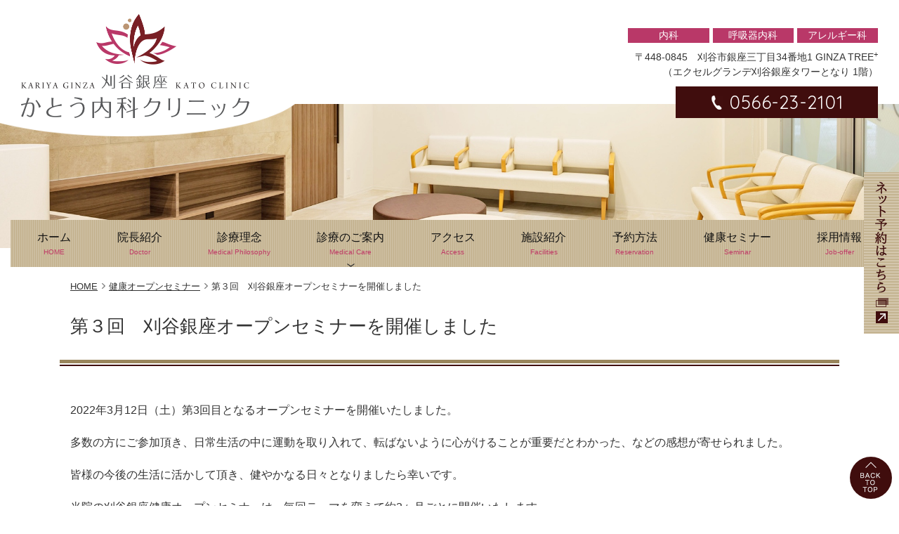

--- FILE ---
content_type: text/html; charset=UTF-8
request_url: https://kariyaginza-katonaikaclinic.com/blog1/%E7%AC%AC%EF%BC%93%E5%9B%9E%E3%80%80%E5%88%88%E8%B0%B7%E9%8A%80%E5%BA%A7%E3%82%AA%E3%83%BC%E3%83%97%E3%83%B3%E3%82%BB%E3%83%9F%E3%83%8A%E3%83%BC%E3%82%92%E9%96%8B%E5%82%AC%E3%81%97%E3%81%BE%E3%81%97/
body_size: 9065
content:
<!doctype html>
<html dir="ltr" lang="ja">
<head>
<meta charset="UTF-8">
<meta name="viewport" content="width=device-width, initial-scale=1">
<title>第３回 刈谷銀座オープンセミナーを開催しました | 刈谷銀座 かとう内科クリニック</title>

		<!-- All in One SEO 4.9.0 - aioseo.com -->
	<meta name="robots" content="max-image-preview:large" />
	<meta name="author" content="刈谷銀座かとう内科クリニック"/>
	<meta name="google-site-verification" content="DoP2877cMVsYoyVw64l_TxwCqRpWlTii5uU07YhM38o" />
	<link rel="canonical" href="https://kariyaginza-katonaikaclinic.com/blog1/%e7%ac%ac%ef%bc%93%e5%9b%9e%e3%80%80%e5%88%88%e8%b0%b7%e9%8a%80%e5%ba%a7%e3%82%aa%e3%83%bc%e3%83%97%e3%83%b3%e3%82%bb%e3%83%9f%e3%83%8a%e3%83%bc%e3%82%92%e9%96%8b%e5%82%ac%e3%81%97%e3%81%be%e3%81%97/" />
	<meta name="generator" content="All in One SEO (AIOSEO) 4.9.0" />

		<!-- Google tag (gtag.js) -->
<script async src="https://www.googletagmanager.com/gtag/js?id=G-3FEWK8K4GP"></script>
<script>
  window.dataLayer = window.dataLayer || [];
  function gtag(){dataLayer.push(arguments);}
  gtag('js', new Date());

  gtag('config', 'G-3FEWK8K4GP');
</script>
		<!-- All in One SEO -->

<style id='wp-block-library-inline-css' type='text/css'>
:root{--wp-admin-theme-color:#007cba;--wp-admin-theme-color--rgb:0,124,186;--wp-admin-theme-color-darker-10:#006ba1;--wp-admin-theme-color-darker-10--rgb:0,107,161;--wp-admin-theme-color-darker-20:#005a87;--wp-admin-theme-color-darker-20--rgb:0,90,135;--wp-admin-border-width-focus:2px;--wp-block-synced-color:#7a00df;--wp-block-synced-color--rgb:122,0,223;--wp-bound-block-color:var(--wp-block-synced-color)}@media (min-resolution:192dpi){:root{--wp-admin-border-width-focus:1.5px}}.wp-element-button{cursor:pointer}:root{--wp--preset--font-size--normal:16px;--wp--preset--font-size--huge:42px}:root .has-very-light-gray-background-color{background-color:#eee}:root .has-very-dark-gray-background-color{background-color:#313131}:root .has-very-light-gray-color{color:#eee}:root .has-very-dark-gray-color{color:#313131}:root .has-vivid-green-cyan-to-vivid-cyan-blue-gradient-background{background:linear-gradient(135deg,#00d084,#0693e3)}:root .has-purple-crush-gradient-background{background:linear-gradient(135deg,#34e2e4,#4721fb 50%,#ab1dfe)}:root .has-hazy-dawn-gradient-background{background:linear-gradient(135deg,#faaca8,#dad0ec)}:root .has-subdued-olive-gradient-background{background:linear-gradient(135deg,#fafae1,#67a671)}:root .has-atomic-cream-gradient-background{background:linear-gradient(135deg,#fdd79a,#004a59)}:root .has-nightshade-gradient-background{background:linear-gradient(135deg,#330968,#31cdcf)}:root .has-midnight-gradient-background{background:linear-gradient(135deg,#020381,#2874fc)}.has-regular-font-size{font-size:1em}.has-larger-font-size{font-size:2.625em}.has-normal-font-size{font-size:var(--wp--preset--font-size--normal)}.has-huge-font-size{font-size:var(--wp--preset--font-size--huge)}.has-text-align-center{text-align:center}.has-text-align-left{text-align:left}.has-text-align-right{text-align:right}#end-resizable-editor-section{display:none}.aligncenter{clear:both}.items-justified-left{justify-content:flex-start}.items-justified-center{justify-content:center}.items-justified-right{justify-content:flex-end}.items-justified-space-between{justify-content:space-between}.screen-reader-text{border:0;clip:rect(1px,1px,1px,1px);clip-path:inset(50%);height:1px;margin:-1px;overflow:hidden;padding:0;position:absolute;width:1px;word-wrap:normal!important}.screen-reader-text:focus{background-color:#ddd;clip:auto!important;clip-path:none;color:#444;display:block;font-size:1em;height:auto;left:5px;line-height:normal;padding:15px 23px 14px;text-decoration:none;top:5px;width:auto;z-index:100000}html :where(.has-border-color){border-style:solid}html :where([style*=border-top-color]){border-top-style:solid}html :where([style*=border-right-color]){border-right-style:solid}html :where([style*=border-bottom-color]){border-bottom-style:solid}html :where([style*=border-left-color]){border-left-style:solid}html :where([style*=border-width]){border-style:solid}html :where([style*=border-top-width]){border-top-style:solid}html :where([style*=border-right-width]){border-right-style:solid}html :where([style*=border-bottom-width]){border-bottom-style:solid}html :where([style*=border-left-width]){border-left-style:solid}html :where(img[class*=wp-image-]){height:auto;max-width:100%}:where(figure){margin:0 0 1em}html :where(.is-position-sticky){--wp-admin--admin-bar--position-offset:var(--wp-admin--admin-bar--height,0px)}@media screen and (max-width:600px){html :where(.is-position-sticky){--wp-admin--admin-bar--position-offset:0px}}
</style>
<style id='classic-theme-styles-inline-css' type='text/css'>
/*! This file is auto-generated */
.wp-block-button__link{color:#fff;background-color:#32373c;border-radius:9999px;box-shadow:none;text-decoration:none;padding:calc(.667em + 2px) calc(1.333em + 2px);font-size:1.125em}.wp-block-file__button{background:#32373c;color:#fff;text-decoration:none}
</style>
<link rel='stylesheet' id='mip-style-css' href='https://kariyaginza-katonaikaclinic.com/wp-content/themes/kato-naika/style.css?ver=20220303-095015' type='text/css' media='all' />
<script type="text/javascript" src="https://kariyaginza-katonaikaclinic.com/wp-includes/js/jquery/jquery.min.js?ver=3.7.1" id="jquery-core-js"></script>
<script type="text/javascript" src="https://kariyaginza-katonaikaclinic.com/wp-includes/js/jquery/jquery-migrate.min.js?ver=3.4.1" id="jquery-migrate-js"></script>

<link rel='stylesheet' id='336-css' href='//kariyaginza-katonaikaclinic.com/wp-content/uploads/custom-css-js/336.css?v=642' type="text/css" media='all' />
<link rel="icon" type="image/x-icon" href="https://kariyaginza-katonaikaclinic.com/wp-content/themes/kato-naika/images/favicon.ico?20211019-035229" />
<link rel="apple-touch-icon" type="image/png" href="https://kariyaginza-katonaikaclinic.com/wp-content/themes/kato-naika/images/apple-touch-icon.png?20211019-035228" />
</head>

<body class="single postid-1524 type-blog1 custom-post-blog1">
<div id="page" class="site">

<header id="masthead" class="site-header">
	<div class="site-branding">
		<div class="site-branding-name">
						<div class="site-title">
				<a href="https://kariyaginza-katonaikaclinic.com/" rel="home">
					<img class="site-name" src="https://kariyaginza-katonaikaclinic.com/wp-content/themes/kato-naika/images/site-name.png" alt="刈谷銀座 かとう内科クリニック">
				</a>
			</div>
		</div><!-- /site-branding-name -->

		<div class="site-branding-info">
			<ul class="clinic-department"><li>内科</li><li>呼吸器内科</li><li>アレルギー科</li></ul>			<div class="header-address"><div class="postal-code">〒448-0845</div><div class="address-1">刈谷市銀座三丁目34番地1&nbsp;GINZA&nbsp;TREE<sup>+</sup></div><div class="address-2">（エクセルグランデ刈谷銀座タワーとなり&nbsp;1階）</div></div><div class="header-tel"><a href="tel:0566232101">0566-23-2101</a></div>		</div><!-- /site-branding-info -->
	</div><!-- /site-branding -->

</header><!-- /masthead -->

	<div id="header-image">
		<picture>
			<source media="(max-width:767px)" srcset="https://kariyaginza-katonaikaclinic.com/wp-content/themes/kato-naika/images/header-image-small.jpg">
			<img src="https://kariyaginza-katonaikaclinic.com/wp-content/themes/kato-naika/images/header-image.jpg" alt="">
		</picture>
	</div>

	<nav id="site-navigation" class="main-navigation">
		<button class="menu-toggle" aria-controls="primary-menu" aria-expanded="false">MENU</button>
		<div class="menu-primary-container"><ul id="primary-menu" class="menu"><li class="menu-item menu-item-27"><a href="https://kariyaginza-katonaikaclinic.com/">ホーム<div class="en-caption">HOME</div></a></li>
<li class="menu-item menu-item-74"><a href="https://kariyaginza-katonaikaclinic.com/doctor/">院長紹介<div class="en-caption">Doctor</div></a></li>
<li class="menu-item menu-item-331"><a href="https://kariyaginza-katonaikaclinic.com/medical-philosophy/">診療理念<div class="en-caption">Medical Philosophy</div></a></li>
<li class="menu-item menu-item-has-children menu-item-767"><a href="https://kariyaginza-katonaikaclinic.com/medical-care/">診療のご案内<div class="en-caption">Medical Care</div></a>
<ul class="sub-menu">
	<li class="menu-item menu-item-75"><a href="https://kariyaginza-katonaikaclinic.com/medical-care/medical-treatment/">診療内容</a></li>
	<li class="menu-item menu-item-582"><a href="https://kariyaginza-katonaikaclinic.com/medical-care/vaccination/">予防接種</a></li>
	<li class="menu-item menu-item-716"><a href="https://kariyaginza-katonaikaclinic.com/medical-care/health-checkup/">健康診断</a></li>
	<li class="menu-item menu-item-715"><a href="https://kariyaginza-katonaikaclinic.com/medical-care/smoking-cessation-clinic/">禁煙外来</a></li>
	<li class="menu-item menu-item-836"><a href="https://kariyaginza-katonaikaclinic.com/sublingual-immunotherapy-page/">アレルゲン舌下免疫療法</a></li>
	<li class="menu-item menu-item-867"><a href="https://kariyaginza-katonaikaclinic.com/blood-test-for-allergies/">アレルギーの血液検査</a></li>
	<li class="menu-item menu-item-2715"><a href="https://kariyaginza-katonaikaclinic.com/medical-care/cpap/">睡眠時無呼吸症候群</a></li>
</ul>
</li>
<li class="menu-item menu-item-170"><a href="https://kariyaginza-katonaikaclinic.com/access/">アクセス<div class="en-caption">Access</div></a></li>
<li class="menu-item menu-item-171"><a href="https://kariyaginza-katonaikaclinic.com/facilities/">施設紹介<div class="en-caption">Facilities</div></a></li>
<li class="menu-item menu-item-445"><a href="https://kariyaginza-katonaikaclinic.com/reservation/">予約方法<div class="en-caption">Reservation</div></a></li>
<li class="menu-item menu-item-1263"><a href="https://kariyaginza-katonaikaclinic.com/health-seminar/">健康セミナー<div class="en-caption"> Seminar </div></a></li>
<li class="menu-item menu-item-1475"><a href="https://kariyaginza-katonaikaclinic.com/job-offer/">採用情報<div class="en-caption"> Job-offer </div></a></li>
</ul></div>	</nav><!-- /site-navigation -->

<div id="content" class="site-content">

	<div id="primary" class="content-area">
		<main id="main" class="site-main">

		
			<article id="post-1524" class="type-blog1">

				<header class="entry-header">
					<div id="mip-breadcrumb">
<ul itemprop="Breadcrumb" itemscope itemtype="http://data-vocabulary.org/BreadcrumbList">
<li itemprop="itemListElement" itemscope itemtype="http://schema.org/ListItem"><a itemprop="item" href="https://kariyaginza-katonaikaclinic.com/" class="home"><span itemprop="name">HOME</span></a><meta itemprop="position" content="1"></li>
<li itemprop="itemListElement" itemscope itemtype="http://schema.org/ListItem"><a itemprop="item" href="https://kariyaginza-katonaikaclinic.com/blog1"><span itemprop="name">健康オープンセミナー</span></a><meta itemprop="position" content="2"></li>
<li itemprop="itemListElement" itemscope itemtype="http://schema.org/ListItem"><span itemprop="name">第３回　刈谷銀座オープンセミナーを開催しました</span><meta itemprop="position" content="3"></li>
</ul>
</div>					<h1 class="entry-title">第３回　刈谷銀座オープンセミナーを開催しました</h1>				</header><!-- .entry-header -->

				<div class="entry-content-wrap">
				<div class="entry-content">
					
<p>2022年3月12日（土）第3回目となるオープンセミナーを開催いたしました。</p>



<p>多数の方にご参加頂き、日常生活の中に運動を取り入れて、転ばないように心がけることが重要だとわかった、などの感想が寄せられました。</p>



<p>皆様の今後の生活に活かして頂き、健やかなる日々となりましたら幸いです。</p>



<p></p>



<p>当院の刈谷銀座健康オープンセミナーは、毎回テーマを変えて約3ヶ月ごとに開催いたします。</p>



<p>次回は、2022年6月1１日土曜日、<strong>『呼吸を科学する　－呼吸でながいき－』</strong>と題して開催予定です。皆様、是非お越しください。</p>



<p><br></p>



<figure class="wp-block-image size-large"><img fetchpriority="high" decoding="async" width="1024" height="768" src="https://kariyaginza-katonaikaclinic.com/wp-content/uploads/2022/03/seminar05-img20220317-1024x768.jpg" alt="" class="wp-image-1531" srcset="https://kariyaginza-katonaikaclinic.com/wp-content/uploads/2022/03/seminar05-img20220317-1024x768.jpg 1024w, https://kariyaginza-katonaikaclinic.com/wp-content/uploads/2022/03/seminar05-img20220317-300x225.jpg 300w, https://kariyaginza-katonaikaclinic.com/wp-content/uploads/2022/03/seminar05-img20220317-768x576.jpg 768w, https://kariyaginza-katonaikaclinic.com/wp-content/uploads/2022/03/seminar05-img20220317.jpg 1200w" sizes="(max-width: 1024px) 100vw, 1024px" /></figure>



<p></p>
				</div><!-- .entry-content -->
				</div><!-- .entry-content-wrap -->

				<footer class="entry-footer">
									</footer><!-- .entry-footer -->
			</article><!-- #post-1524 -->

		
		</main><!-- #main -->
	</div><!-- #primary -->


	</div><!-- #content -->

	<footer id="colophon" class="site-footer">
		<div class="site-footer-info">
			<div class="site-title">
				<a href="https://kariyaginza-katonaikaclinic.com/" rel="home">
					<img class="site-name" src="https://kariyaginza-katonaikaclinic.com/wp-content/themes/kato-naika/images/site-name.png" alt="刈谷銀座 かとう内科クリニック">
				</a>
				<ul class="clinic-department"><li>内科</li><li>呼吸器内科</li><li>アレルギー科</li></ul>			</div>

			<div class="footer-address"><div class="postal-code">〒448-0845</div><div class="address-1">刈谷市銀座三丁目34番地1&nbsp;GINZA&nbsp;TREE<sup>+</sup></div><div class="address-2">（エクセルグランデ刈谷銀座タワーとなり&nbsp;1階）</div></div><div class="footer-tel"><a href="tel:0566232101">0566-23-2101</a></div>		</div>

		<div class="site-footer-navigation">
			<div class="menu-secondary1-container"><ul id="Secondary-menu1" class="menu"><li class="menu-item menu-item-137"><a href="https://kariyaginza-katonaikaclinic.com/">Home</a></li>
<li class="menu-item menu-item-134"><a href="https://kariyaginza-katonaikaclinic.com/doctor/">院長紹介</a></li>
<li class="menu-item menu-item-330"><a href="https://kariyaginza-katonaikaclinic.com/medical-philosophy/">診療理念</a></li>
<li class="menu-item menu-item-135"><a href="https://kariyaginza-katonaikaclinic.com/medical-care/medical-treatment/">診療内容</a></li>
<li class="menu-item menu-item-580"><a href="https://kariyaginza-katonaikaclinic.com/medical-care/vaccination/">予防接種</a></li>
<li class="menu-item menu-item-756"><a href="https://kariyaginza-katonaikaclinic.com/medical-care/health-checkup/">健康診断</a></li>
<li class="menu-item menu-item-755"><a href="https://kariyaginza-katonaikaclinic.com/medical-care/smoking-cessation-clinic/">禁煙外来</a></li>
<li class="menu-item menu-item-759"><a href="https://kariyaginza-katonaikaclinic.com/consultation-hours/">診療時間</a></li>
</ul></div><div class="menu-secondary2-container"><ul id="Secondary-menu2" class="menu"><li class="menu-item menu-item-869"><a href="https://kariyaginza-katonaikaclinic.com/sublingual-immunotherapy-page/">アレルゲン舌下免疫療法</a></li>
<li class="menu-item menu-item-868"><a href="https://kariyaginza-katonaikaclinic.com/blood-test-for-allergies/">アレルギーの血液検査</a></li>
<li class="menu-item menu-item-2716"><a href="https://kariyaginza-katonaikaclinic.com/medical-care/cpap/">睡眠時無呼吸症候群簡易検査</a></li>
<li class="menu-item menu-item-581"><a href="https://kariyaginza-katonaikaclinic.com/access/">アクセス</a></li>
<li class="menu-item menu-item-449"><a href="https://kariyaginza-katonaikaclinic.com/facilities/">施設紹介</a></li>
<li class="menu-item menu-item-448"><a href="https://kariyaginza-katonaikaclinic.com/job-offer/">採用情報</a></li>
<li class="menu-item menu-item-447"><a href="https://kariyaginza-katonaikaclinic.com/reservation/">予約方法</a></li>
<li class="menu-item menu-item-2316"><a href="https://kariyaginza-katonaikaclinic.com/sisetsukijyun/">診療報酬加算に関する施設基準等について</a></li>
</ul></div>		</div>


		<div id="footer-fix-navigation" class="site-footer-fix-navigation">
			<div class="fix-tel"><a href="tel:0566232101">電話</a></div><div class="fix-hours"><a href="https://kariyaginza-katonaikaclinic.com/consultation-hours/">診療時間</a></div><div class="fix-access"><a href="https://kariyaginza-katonaikaclinic.com/access/">アクセス</a></div><div class="fix-appointment"><a href="https://ssc7.doctorqube.com/kariyaginza-katonaikaclinic/" target="_blank" rel="noopener"><span class="text-btn">ネット予約</span><span class="image-btn"><img src="https://kariyaginza-katonaikaclinic.com/wp-content/themes/kato-naika/images/btn-web-appointment.jpg?20200429" alt=""></span></a></div>			<div class="back-to-top"><a href="#page">
				<img src="https://kariyaginza-katonaikaclinic.com/wp-content/themes/kato-naika/images/back-to-top.png" class="" alt="ページの先頭へ戻る">
			</a></div>
		</div>

		<div class="site-copyright"><span class="copyright-year">&copy; 2025</span> KARIYA GINZA KATO CLINIC</div>

	</footer><!-- #colophon -->
</div><!-- #page -->




<div id="mip-media-queries"></div>

<style id='wp-block-paragraph-inline-css' type='text/css'>
.is-small-text{font-size:.875em}.is-regular-text{font-size:1em}.is-large-text{font-size:2.25em}.is-larger-text{font-size:3em}.has-drop-cap:not(:focus):first-letter{float:left;font-size:8.4em;font-style:normal;font-weight:100;line-height:.68;margin:.05em .1em 0 0;text-transform:uppercase}body.rtl .has-drop-cap:not(:focus):first-letter{float:none;margin-left:.1em}p.has-drop-cap.has-background{overflow:hidden}:root :where(p.has-background){padding:1.25em 2.375em}:where(p.has-text-color:not(.has-link-color)) a{color:inherit}p.has-text-align-left[style*="writing-mode:vertical-lr"],p.has-text-align-right[style*="writing-mode:vertical-rl"]{rotate:180deg}
</style>
<style id='wp-block-image-inline-css' type='text/css'>
.wp-block-image img{box-sizing:border-box;height:auto;max-width:100%;vertical-align:bottom}.wp-block-image[style*=border-radius] img,.wp-block-image[style*=border-radius]>a{border-radius:inherit}.wp-block-image.has-custom-border img{box-sizing:border-box}.wp-block-image.aligncenter{text-align:center}.wp-block-image.alignfull img,.wp-block-image.alignwide img{height:auto;width:100%}.wp-block-image .aligncenter,.wp-block-image .alignleft,.wp-block-image .alignright,.wp-block-image.aligncenter,.wp-block-image.alignleft,.wp-block-image.alignright{display:table}.wp-block-image .aligncenter>figcaption,.wp-block-image .alignleft>figcaption,.wp-block-image .alignright>figcaption,.wp-block-image.aligncenter>figcaption,.wp-block-image.alignleft>figcaption,.wp-block-image.alignright>figcaption{caption-side:bottom;display:table-caption}.wp-block-image .alignleft{float:left;margin:.5em 1em .5em 0}.wp-block-image .alignright{float:right;margin:.5em 0 .5em 1em}.wp-block-image .aligncenter{margin-left:auto;margin-right:auto}.wp-block-image :where(figcaption){margin-bottom:1em;margin-top:.5em}.wp-block-image.is-style-circle-mask img{border-radius:9999px}@supports ((-webkit-mask-image:none) or (mask-image:none)) or (-webkit-mask-image:none){.wp-block-image.is-style-circle-mask img{border-radius:0;-webkit-mask-image:url('data:image/svg+xml;utf8,<svg viewBox="0 0 100 100" xmlns="http://www.w3.org/2000/svg"><circle cx="50" cy="50" r="50"/></svg>');mask-image:url('data:image/svg+xml;utf8,<svg viewBox="0 0 100 100" xmlns="http://www.w3.org/2000/svg"><circle cx="50" cy="50" r="50"/></svg>');mask-mode:alpha;-webkit-mask-position:center;mask-position:center;-webkit-mask-repeat:no-repeat;mask-repeat:no-repeat;-webkit-mask-size:contain;mask-size:contain}}:root :where(.wp-block-image.is-style-rounded img,.wp-block-image .is-style-rounded img){border-radius:9999px}.wp-block-image figure{margin:0}.wp-lightbox-container{display:flex;flex-direction:column;position:relative}.wp-lightbox-container img{cursor:zoom-in}.wp-lightbox-container img:hover+button{opacity:1}.wp-lightbox-container button{align-items:center;-webkit-backdrop-filter:blur(16px) saturate(180%);backdrop-filter:blur(16px) saturate(180%);background-color:#5a5a5a40;border:none;border-radius:4px;cursor:zoom-in;display:flex;height:20px;justify-content:center;opacity:0;padding:0;position:absolute;right:16px;text-align:center;top:16px;transition:opacity .2s ease;width:20px;z-index:100}.wp-lightbox-container button:focus-visible{outline:3px auto #5a5a5a40;outline:3px auto -webkit-focus-ring-color;outline-offset:3px}.wp-lightbox-container button:hover{cursor:pointer;opacity:1}.wp-lightbox-container button:focus{opacity:1}.wp-lightbox-container button:focus,.wp-lightbox-container button:hover,.wp-lightbox-container button:not(:hover):not(:active):not(.has-background){background-color:#5a5a5a40;border:none}.wp-lightbox-overlay{box-sizing:border-box;cursor:zoom-out;height:100vh;left:0;overflow:hidden;position:fixed;top:0;visibility:hidden;width:100%;z-index:100000}.wp-lightbox-overlay .close-button{align-items:center;cursor:pointer;display:flex;justify-content:center;min-height:40px;min-width:40px;padding:0;position:absolute;right:calc(env(safe-area-inset-right) + 16px);top:calc(env(safe-area-inset-top) + 16px);z-index:5000000}.wp-lightbox-overlay .close-button:focus,.wp-lightbox-overlay .close-button:hover,.wp-lightbox-overlay .close-button:not(:hover):not(:active):not(.has-background){background:none;border:none}.wp-lightbox-overlay .lightbox-image-container{height:var(--wp--lightbox-container-height);left:50%;overflow:hidden;position:absolute;top:50%;transform:translate(-50%,-50%);transform-origin:top left;width:var(--wp--lightbox-container-width);z-index:9999999999}.wp-lightbox-overlay .wp-block-image{align-items:center;box-sizing:border-box;display:flex;height:100%;justify-content:center;margin:0;position:relative;transform-origin:0 0;width:100%;z-index:3000000}.wp-lightbox-overlay .wp-block-image img{height:var(--wp--lightbox-image-height);min-height:var(--wp--lightbox-image-height);min-width:var(--wp--lightbox-image-width);width:var(--wp--lightbox-image-width)}.wp-lightbox-overlay .wp-block-image figcaption{display:none}.wp-lightbox-overlay button{background:none;border:none}.wp-lightbox-overlay .scrim{background-color:#fff;height:100%;opacity:.9;position:absolute;width:100%;z-index:2000000}.wp-lightbox-overlay.active{animation:turn-on-visibility .25s both;visibility:visible}.wp-lightbox-overlay.active img{animation:turn-on-visibility .35s both}.wp-lightbox-overlay.show-closing-animation:not(.active){animation:turn-off-visibility .35s both}.wp-lightbox-overlay.show-closing-animation:not(.active) img{animation:turn-off-visibility .25s both}@media (prefers-reduced-motion:no-preference){.wp-lightbox-overlay.zoom.active{animation:none;opacity:1;visibility:visible}.wp-lightbox-overlay.zoom.active .lightbox-image-container{animation:lightbox-zoom-in .4s}.wp-lightbox-overlay.zoom.active .lightbox-image-container img{animation:none}.wp-lightbox-overlay.zoom.active .scrim{animation:turn-on-visibility .4s forwards}.wp-lightbox-overlay.zoom.show-closing-animation:not(.active){animation:none}.wp-lightbox-overlay.zoom.show-closing-animation:not(.active) .lightbox-image-container{animation:lightbox-zoom-out .4s}.wp-lightbox-overlay.zoom.show-closing-animation:not(.active) .lightbox-image-container img{animation:none}.wp-lightbox-overlay.zoom.show-closing-animation:not(.active) .scrim{animation:turn-off-visibility .4s forwards}}@keyframes turn-on-visibility{0%{opacity:0}to{opacity:1}}@keyframes turn-off-visibility{0%{opacity:1;visibility:visible}99%{opacity:0;visibility:visible}to{opacity:0;visibility:hidden}}@keyframes lightbox-zoom-in{0%{transform:translate(calc((-100vw + var(--wp--lightbox-scrollbar-width))/2 + var(--wp--lightbox-initial-left-position)),calc(-50vh + var(--wp--lightbox-initial-top-position))) scale(var(--wp--lightbox-scale))}to{transform:translate(-50%,-50%) scale(1)}}@keyframes lightbox-zoom-out{0%{transform:translate(-50%,-50%) scale(1);visibility:visible}99%{visibility:visible}to{transform:translate(calc((-100vw + var(--wp--lightbox-scrollbar-width))/2 + var(--wp--lightbox-initial-left-position)),calc(-50vh + var(--wp--lightbox-initial-top-position))) scale(var(--wp--lightbox-scale));visibility:hidden}}
</style>
<style id='wp-block-image-theme-inline-css' type='text/css'>
:root :where(.wp-block-image figcaption){color:#555;font-size:13px;text-align:center}.is-dark-theme :root :where(.wp-block-image figcaption){color:#ffffffa6}.wp-block-image{margin:0 0 1em}
</style>
<style id='global-styles-inline-css' type='text/css'>
:root{--wp--preset--aspect-ratio--square: 1;--wp--preset--aspect-ratio--4-3: 4/3;--wp--preset--aspect-ratio--3-4: 3/4;--wp--preset--aspect-ratio--3-2: 3/2;--wp--preset--aspect-ratio--2-3: 2/3;--wp--preset--aspect-ratio--16-9: 16/9;--wp--preset--aspect-ratio--9-16: 9/16;--wp--preset--color--black: #000000;--wp--preset--color--cyan-bluish-gray: #abb8c3;--wp--preset--color--white: #ffffff;--wp--preset--color--pale-pink: #f78da7;--wp--preset--color--vivid-red: #cf2e2e;--wp--preset--color--luminous-vivid-orange: #ff6900;--wp--preset--color--luminous-vivid-amber: #fcb900;--wp--preset--color--light-green-cyan: #7bdcb5;--wp--preset--color--vivid-green-cyan: #00d084;--wp--preset--color--pale-cyan-blue: #8ed1fc;--wp--preset--color--vivid-cyan-blue: #0693e3;--wp--preset--color--vivid-purple: #9b51e0;--wp--preset--gradient--vivid-cyan-blue-to-vivid-purple: linear-gradient(135deg,rgba(6,147,227,1) 0%,rgb(155,81,224) 100%);--wp--preset--gradient--light-green-cyan-to-vivid-green-cyan: linear-gradient(135deg,rgb(122,220,180) 0%,rgb(0,208,130) 100%);--wp--preset--gradient--luminous-vivid-amber-to-luminous-vivid-orange: linear-gradient(135deg,rgba(252,185,0,1) 0%,rgba(255,105,0,1) 100%);--wp--preset--gradient--luminous-vivid-orange-to-vivid-red: linear-gradient(135deg,rgba(255,105,0,1) 0%,rgb(207,46,46) 100%);--wp--preset--gradient--very-light-gray-to-cyan-bluish-gray: linear-gradient(135deg,rgb(238,238,238) 0%,rgb(169,184,195) 100%);--wp--preset--gradient--cool-to-warm-spectrum: linear-gradient(135deg,rgb(74,234,220) 0%,rgb(151,120,209) 20%,rgb(207,42,186) 40%,rgb(238,44,130) 60%,rgb(251,105,98) 80%,rgb(254,248,76) 100%);--wp--preset--gradient--blush-light-purple: linear-gradient(135deg,rgb(255,206,236) 0%,rgb(152,150,240) 100%);--wp--preset--gradient--blush-bordeaux: linear-gradient(135deg,rgb(254,205,165) 0%,rgb(254,45,45) 50%,rgb(107,0,62) 100%);--wp--preset--gradient--luminous-dusk: linear-gradient(135deg,rgb(255,203,112) 0%,rgb(199,81,192) 50%,rgb(65,88,208) 100%);--wp--preset--gradient--pale-ocean: linear-gradient(135deg,rgb(255,245,203) 0%,rgb(182,227,212) 50%,rgb(51,167,181) 100%);--wp--preset--gradient--electric-grass: linear-gradient(135deg,rgb(202,248,128) 0%,rgb(113,206,126) 100%);--wp--preset--gradient--midnight: linear-gradient(135deg,rgb(2,3,129) 0%,rgb(40,116,252) 100%);--wp--preset--font-size--small: 13px;--wp--preset--font-size--medium: 20px;--wp--preset--font-size--large: 36px;--wp--preset--font-size--x-large: 42px;--wp--preset--spacing--20: 0.44rem;--wp--preset--spacing--30: 0.67rem;--wp--preset--spacing--40: 1rem;--wp--preset--spacing--50: 1.5rem;--wp--preset--spacing--60: 2.25rem;--wp--preset--spacing--70: 3.38rem;--wp--preset--spacing--80: 5.06rem;--wp--preset--shadow--natural: 6px 6px 9px rgba(0, 0, 0, 0.2);--wp--preset--shadow--deep: 12px 12px 50px rgba(0, 0, 0, 0.4);--wp--preset--shadow--sharp: 6px 6px 0px rgba(0, 0, 0, 0.2);--wp--preset--shadow--outlined: 6px 6px 0px -3px rgba(255, 255, 255, 1), 6px 6px rgba(0, 0, 0, 1);--wp--preset--shadow--crisp: 6px 6px 0px rgba(0, 0, 0, 1);}:where(.is-layout-flex){gap: 0.5em;}:where(.is-layout-grid){gap: 0.5em;}body .is-layout-flex{display: flex;}.is-layout-flex{flex-wrap: wrap;align-items: center;}.is-layout-flex > :is(*, div){margin: 0;}body .is-layout-grid{display: grid;}.is-layout-grid > :is(*, div){margin: 0;}:where(.wp-block-columns.is-layout-flex){gap: 2em;}:where(.wp-block-columns.is-layout-grid){gap: 2em;}:where(.wp-block-post-template.is-layout-flex){gap: 1.25em;}:where(.wp-block-post-template.is-layout-grid){gap: 1.25em;}.has-black-color{color: var(--wp--preset--color--black) !important;}.has-cyan-bluish-gray-color{color: var(--wp--preset--color--cyan-bluish-gray) !important;}.has-white-color{color: var(--wp--preset--color--white) !important;}.has-pale-pink-color{color: var(--wp--preset--color--pale-pink) !important;}.has-vivid-red-color{color: var(--wp--preset--color--vivid-red) !important;}.has-luminous-vivid-orange-color{color: var(--wp--preset--color--luminous-vivid-orange) !important;}.has-luminous-vivid-amber-color{color: var(--wp--preset--color--luminous-vivid-amber) !important;}.has-light-green-cyan-color{color: var(--wp--preset--color--light-green-cyan) !important;}.has-vivid-green-cyan-color{color: var(--wp--preset--color--vivid-green-cyan) !important;}.has-pale-cyan-blue-color{color: var(--wp--preset--color--pale-cyan-blue) !important;}.has-vivid-cyan-blue-color{color: var(--wp--preset--color--vivid-cyan-blue) !important;}.has-vivid-purple-color{color: var(--wp--preset--color--vivid-purple) !important;}.has-black-background-color{background-color: var(--wp--preset--color--black) !important;}.has-cyan-bluish-gray-background-color{background-color: var(--wp--preset--color--cyan-bluish-gray) !important;}.has-white-background-color{background-color: var(--wp--preset--color--white) !important;}.has-pale-pink-background-color{background-color: var(--wp--preset--color--pale-pink) !important;}.has-vivid-red-background-color{background-color: var(--wp--preset--color--vivid-red) !important;}.has-luminous-vivid-orange-background-color{background-color: var(--wp--preset--color--luminous-vivid-orange) !important;}.has-luminous-vivid-amber-background-color{background-color: var(--wp--preset--color--luminous-vivid-amber) !important;}.has-light-green-cyan-background-color{background-color: var(--wp--preset--color--light-green-cyan) !important;}.has-vivid-green-cyan-background-color{background-color: var(--wp--preset--color--vivid-green-cyan) !important;}.has-pale-cyan-blue-background-color{background-color: var(--wp--preset--color--pale-cyan-blue) !important;}.has-vivid-cyan-blue-background-color{background-color: var(--wp--preset--color--vivid-cyan-blue) !important;}.has-vivid-purple-background-color{background-color: var(--wp--preset--color--vivid-purple) !important;}.has-black-border-color{border-color: var(--wp--preset--color--black) !important;}.has-cyan-bluish-gray-border-color{border-color: var(--wp--preset--color--cyan-bluish-gray) !important;}.has-white-border-color{border-color: var(--wp--preset--color--white) !important;}.has-pale-pink-border-color{border-color: var(--wp--preset--color--pale-pink) !important;}.has-vivid-red-border-color{border-color: var(--wp--preset--color--vivid-red) !important;}.has-luminous-vivid-orange-border-color{border-color: var(--wp--preset--color--luminous-vivid-orange) !important;}.has-luminous-vivid-amber-border-color{border-color: var(--wp--preset--color--luminous-vivid-amber) !important;}.has-light-green-cyan-border-color{border-color: var(--wp--preset--color--light-green-cyan) !important;}.has-vivid-green-cyan-border-color{border-color: var(--wp--preset--color--vivid-green-cyan) !important;}.has-pale-cyan-blue-border-color{border-color: var(--wp--preset--color--pale-cyan-blue) !important;}.has-vivid-cyan-blue-border-color{border-color: var(--wp--preset--color--vivid-cyan-blue) !important;}.has-vivid-purple-border-color{border-color: var(--wp--preset--color--vivid-purple) !important;}.has-vivid-cyan-blue-to-vivid-purple-gradient-background{background: var(--wp--preset--gradient--vivid-cyan-blue-to-vivid-purple) !important;}.has-light-green-cyan-to-vivid-green-cyan-gradient-background{background: var(--wp--preset--gradient--light-green-cyan-to-vivid-green-cyan) !important;}.has-luminous-vivid-amber-to-luminous-vivid-orange-gradient-background{background: var(--wp--preset--gradient--luminous-vivid-amber-to-luminous-vivid-orange) !important;}.has-luminous-vivid-orange-to-vivid-red-gradient-background{background: var(--wp--preset--gradient--luminous-vivid-orange-to-vivid-red) !important;}.has-very-light-gray-to-cyan-bluish-gray-gradient-background{background: var(--wp--preset--gradient--very-light-gray-to-cyan-bluish-gray) !important;}.has-cool-to-warm-spectrum-gradient-background{background: var(--wp--preset--gradient--cool-to-warm-spectrum) !important;}.has-blush-light-purple-gradient-background{background: var(--wp--preset--gradient--blush-light-purple) !important;}.has-blush-bordeaux-gradient-background{background: var(--wp--preset--gradient--blush-bordeaux) !important;}.has-luminous-dusk-gradient-background{background: var(--wp--preset--gradient--luminous-dusk) !important;}.has-pale-ocean-gradient-background{background: var(--wp--preset--gradient--pale-ocean) !important;}.has-electric-grass-gradient-background{background: var(--wp--preset--gradient--electric-grass) !important;}.has-midnight-gradient-background{background: var(--wp--preset--gradient--midnight) !important;}.has-small-font-size{font-size: var(--wp--preset--font-size--small) !important;}.has-medium-font-size{font-size: var(--wp--preset--font-size--medium) !important;}.has-large-font-size{font-size: var(--wp--preset--font-size--large) !important;}.has-x-large-font-size{font-size: var(--wp--preset--font-size--x-large) !important;}
</style>
<script type="module"  src="https://kariyaginza-katonaikaclinic.com/wp-content/plugins/all-in-one-seo-pack/dist/Lite/assets/table-of-contents.95d0dfce.js?ver=4.9.0" id="aioseo/js/src/vue/standalone/blocks/table-of-contents/frontend.js-js"></script>
<script type="text/javascript" src="https://kariyaginza-katonaikaclinic.com/wp-content/themes/kato-naika/js/navigation.js?ver=20151215" id="mip-navigation-js"></script>
<script type="text/javascript" src="https://kariyaginza-katonaikaclinic.com/wp-content/themes/kato-naika/js/skip-link-focus-fix.js?ver=20151215" id="mip-skip-link-focus-fix-js"></script>
<script type="text/javascript" src="https://kariyaginza-katonaikaclinic.com/wp-content/themes/kato-naika/js/_mip/slick.min.js?ver=20211019-035230" id="mipSlickJs-js"></script>
<script type="text/javascript" src="https://kariyaginza-katonaikaclinic.com/wp-content/themes/kato-naika/js/_mip/jquery.inview.min.js?ver=20211019-035230" id="mipInviewJs-js"></script>
<script type="text/javascript" src="https://kariyaginza-katonaikaclinic.com/wp-content/themes/kato-naika/js/_mip/theme.js?ver=20211019-035230" id="mipThemeJs-js"></script>
<script type='text/javascript' defer>
window.WebFontConfig = {
	google: { families: ['Quicksand'] },
	active: function() {
		sessionStorage.fonts = true;
	}
};
(function() {
	var wf = document.createElement('script');
	wf.src = 'https://ajax.googleapis.com/ajax/libs/webfont/1.6.26/webfont.js';
	wf.type = 'text/javascript';
	wf.async = 'true';
	var s = document.getElementsByTagName('script')[0];
	s.parentNode.insertBefore(wf, s);
})();
</script>
</body>
</html>


--- FILE ---
content_type: text/css
request_url: https://kariyaginza-katonaikaclinic.com/wp-content/uploads/custom-css-js/336.css?v=642
body_size: 1345
content:
/******* Do not edit this file *******
Simple Custom CSS and JS - by Silkypress.com
Saved: Sep 29 2021 | 13:39:19 */
/* Add your CSS code here.

For example:
.example {
    color: red;
}

For brushing up on your CSS knowledge, check out http://www.w3schools.com/css/css_syntax.asp

End of comment */ 


.box4{
    padding: 8px 19px;
    margin: 2em 0;
    color: #2c2c2f;
    background: #fffcf2;
    border-top: solid 5px #c9ae7f;
    border-bottom: solid 5px #c9ae7f;
}
.box4 p {
    margin: 0; 
    padding: 0;
}

.box18{
    margin:2em 0;
    position: relative;
    padding: 0.25em 1em;
    border: solid 2px #ffcb8a;
    border-radius: 3px 0 3px 0;
}
.box18:before,.box18:after
{
    content: '';
    position: absolute;
    width:10px;
    height: 10px;
    border: solid 2px #ffcb8a;
    border-radius: 50%;
}
.box18:after {
    top:-12px;
    left:-12px;
}
.box18:before {
    bottom:-12px;
    right:-12px;
}
.box18 p {
    margin: 0; 
    padding: 0;
}

ol.encircled-number {
  counter-reset: encircled-number-counter;
  list-style: none;
  padding: 0;
  margin:0;
}
 
ol.encircled-number > li {
  margin:0 0 10px;
  padding:0 0 0 2em;
  position: relative;
}

ol.encircled-number > li:before {
  content: counter(encircled-number-counter);
  counter-increment: encircled-number-counter;
  background-color: #f0dac2;
  color: #222;
  display: block;
  float: left;
  line-height: calc( 1em * 1.5 );
  margin-left: -2em;
  text-align: center;
  height: calc( 1em * 1.5 );
  width: calc( 1em * 1.54 );
  border-radius: 50%;
  font-size:1em;
}

ol.encircled-number > li:after {
  content:'';
  display:block;
  width:100%;
  clear:both;
}

h4 {
  position: relative;
  padding: 0 .5em .5em 2em;
  border-bottom: 1px solid #ccc;
}
h4::before,
h4::after {
  position: absolute;
  content: '';
  border-radius: 100%
}
h4::before {
  top: .2em;
  left: .2em;
  z-index: 2;
  width: 18px;
  height: 18px;
  background: rgba(240, 218, 194, .5);
}
h4::after {
  top: .7em;
  left: .7em;
  width: 13px;
  height: 13px;
  background: rgba(255, 230, 238, .5);
}

.kgbtn02 {
  display:block;  
  max-width: 180px;
  background-color: #D3BA2B;
  font-size: 16px;
  color: #FFF;
  padding:12px;
  text-align: center;
  border-radius: 4px;
  transition: .4s;
}
.kgbtn02:hover {
  background-color: #ededed;
}

/*----------------------------------------------------
  .influenzavaccination
----------------------------------------------------*/
.influenzavaccination th  { width: 25%; text-align: left; background: #ebe6d8; }
 
@media only screen and (max-width:480px){
    .influenzavaccination { margin: 0 -10px; }
    .influenzavaccination th,
    .influenzavaccination td{
    width: 100%;
    display: block;
    border-top: none;
    }
  .influenzavaccination tr:first-child th { border-top: 1px solid #ccc; }
}

.box1 {
    padding: 0.5em 1em;
    margin: 2em 0;
    font-weight: bold;
    border: solid 3px #ff0000;
}
.box1 p {
    color: #ff0000;
    margin: 0; 
    padding: 0;
}

.table6{
width: 100%;
border-collapse: separate;
border-spacing: 0px;
border-top: 1px solid #ccc;
border-left: 1px solid #ccc;
}
.table6 th{
padding:10px;
text-align: left;
vertical-align: top;
color: #444;
background-color: #fffde8;
border-left: 3px double #999;
border-top: 1px solid #fff;
border-right: 1px solid #8fd2ed;
border-bottom: 1px solid #ccc;
}
.table6 td{
padding:10px;
background-color: #fafafa;
border-right: 1px solid #ccc;
border-bottom: 1px solid #ccc;
}

p.pdficon{
	position:relative;
	line-height:2em;
	padding-left:3em;
}
p.pdficon:before{
	position:absolute;
	left:0;
	content:"";
	display:inline-block;
	width:2em;
	height:2em;
	background:url(https://kariyaginza-katonaikaclinic.com/wp-content/uploads/2021/09/text-icon-pdf.png) no-repeat;
	background-size:contain;
}


--- FILE ---
content_type: application/javascript
request_url: https://kariyaginza-katonaikaclinic.com/wp-content/themes/kato-naika/js/_mip/theme.js?ver=20211019-035230
body_size: 2402
content:
/**
 * slick.js
 * スライダー
 */
(function($){
	$( '#home-slider' ).not( '.slick-initialized' ).slick( {
		autoplay : true,

		// ---------------------
		// スライダーの下のページ送りを表示するか否か
		dots: false,

		// ---------------------
		// スライダーの左右に「進む」「戻る」ボタンをつけるか否か
		arrows: false,

		// ---------------------
		// 最後のスライドの次に最初のスライドを表示し、無限にスライドできるようにするか否か
		infinite: true,

		// ---------------------
		// 表示スライドを中央寄せにするか否か
		centerMode: true,

		// ---------------------
		// スライド切り替え時の時間を指定
		speed: 2000,

		// ---------------------
		// スライド毎の横幅を可変にするか否か。
		variableWidth: false,

		// ---------------------
		// スライド毎の縦幅を可変にするか否か。
		adaptiveHeight:false,

		// ---------------------
		// スライド切替時のフェード
		fade: true,

		// ---------------------
		// マウスオーバー時のスライド一時停止の可否
		pauseOnHover: false,
	});
})(jQuery);



/**
 * ページ内リンクの動作
 */
(function($){
	var clickEventType=((window.ontouchstart!==null)?'click':'touchstart');
	$( 'a[href^="#"]' ).on( clickEventType, function() {
		var speed = 500;
		var href = $( this ).attr( 'href' );
		var target = $( href == "#" || href == "" ? 'html' : href );
		var position = target.offset().top;
		$( 'html, body' ).animate( { scrollTop:position }, speed, 'swing' );
		return false;
	});
})(jQuery);



/**
 * 電話リンク無効化
 */
(function($){
	$( '.no-tel-link' ).find( 'a' ).contents().unwrap();
})(jQuery);



/**
 * 画像の切り替え
 * _spと_pcの画像を用意してください。
 */
(function($){
	var $elem = $( '.img-switch' );
	var sp = '-small.';
	var pc = '-large.';
	var isSP = false;

	function imageSwitch() {
		var $mediaQueries = $( '#mip-media-queries' );

		if( $mediaQueries.width() >= 2 ) {
			isSP = false
		} else {
			isSP = true;
		}

		$elem.each( function() {
			var $this = $( this );
			if( isSP ) {
				$this.attr( 'src', $this.attr( 'src' ).replace( pc, sp ) );
			} else {
				$this.attr( 'src', $this.attr( 'src' ).replace( sp, pc ) );
			}
		});
	}
	imageSwitch();

	var resizeTimer;
	$( window ).on( 'resize', function() {
		clearTimeout(resizeTimer);
		resizeTimer = setTimeout( function() {
			imageSwitch();
		}, 200 );
	});
})(jQuery);



/**
 * jquery.inview.js
 * animate.css と連動しています。
 */
(function($){
	$( '.inview' ).on( 'inview', function( event, visible, bottom ){
		if( visible ) {
			var classVal = $( this ).attr( 'class' );
			// 取得した値を分割
			var classVals = classVal.split(' '); 
			// 配列になっているのでforで一つずつ取得できる
			for ( var i = 0; i < classVals.length; i++ ) {
				if ( classVals[i] == 'fade-in-up-pre' ) {
					$( this ).addClass( 'fade-in-up animated' );
				}
				if ( classVals[i] == 'fade-in-left-pre' ) {
					$( this ).addClass( 'fade-in-left animated' );
				}
				if ( classVals[i] == 'fade-in-right-pre' ) {
					$( this ).addClass( 'fade-in-right animated' );
				}
			} 
		}
	});
})(jQuery);


/**
 * スマートフォン
 * スクロール時にメニューを固定します
 */
(function($){
	$( window ).on( 'load', function() {
		// タブレット以上は除外
		var $mediaQueries = $( '#mip-media-queries' ).width();
		if( $mediaQueries > 1 ) { return }

		var $navi = $( '#site-navigation' );
		var naviBtn = $navi.children( 'button.menu-toggle' );
		if( naviBtn.size() > 0 ) {
			var menuTop = naviBtn.offset().top;
			// スクロール時
			$( window ).scroll( function () {
				var winTop = $( this ).scrollTop();
				if ( winTop > menuTop ) {
					$navi.addClass( 'fixed-menu' );
				} else if ( winTop <= menuTop ) {
					$navi.removeClass( 'fixed-menu' );
				}
			});
		}
	});
})(jQuery);


/**
 * スマートフォン
 * メニュー表示時の背面のコンテンツを固定します
 */
(function($){
	$( window ).on( 'load', function() {
		// タブレット以上は除外
		var $mediaQueries = $( '#mip-media-queries' ).width();
		if( $mediaQueries > 1 ) { return }

		var $html = $( 'html' );
		var $navi = $( '#site-navigation' );
		var $naviBtn = $navi.children( 'button.menu-toggle' );
		var toggleClass = "toggled";
		var htmlClass = 'scroll-event';

		// htmlにclassがあれば削除します
		$html.removeClass( htmlClass );

		// メニューボタンクリック時
		$naviBtn.on( 'touchstart', function(){
			if( $navi.hasClass( toggleClass ) ) {
				$html.addClass( htmlClass );
			} else {
				$html.removeClass( htmlClass );
			}
		});
	});
})(jQuery);


/**
 * Primaryメニュー
 * sub-menu を非表示にし、クリック時に表示されるようにしています。
 */
 (function($){
	$( '#primary-menu' ).children( '.menu-item-has-children' ).children( 'a' ).on( 'click touchstart', function(e) {
		e.preventDefault();
		$( this ).parent().prevAll( '.menu-item-has-children' ).children( 'a' ).next( '.sub-menu' ).removeClass( 'showMenu' );
		$( this ).parent().nextAll( '.menu-item-has-children' ).children( 'a' ).next( '.sub-menu' ).removeClass( 'showMenu' );

		if( $( this ).next( '.sub-menu' ).hasClass( 'showMenu') ) {
			$( this ).next( '.sub-menu' ).removeClass( 'showMenu' );
		} else {
			$( this ).next( '.sub-menu' ).addClass( 'showMenu' );
		}
	})
})(jQuery);


/**
 * Primaryメニュー
 * スクロール時上部固定
 */
 (function($){
	 // スマートフォンは除外
	var $mediaQueries = $( '#mip-media-queries' ).width();
	if( $mediaQueries < 2 ) { return }

	var menu = $( '#site-navigation' );
	var menuTop = menu.offset().top;
	var menuHeight = menu.outerHeight();
	var menuBottom = menuTop + menuHeight;

	// スクロール時
	$( window ).scroll( function () {
		var winTop = $( this ).scrollTop();
		if( winTop > menuBottom ) {
			menu.addClass( 'fixed-menu' );
		} else {
			menu.removeClass( 'fixed-menu' );
		}
	});
})(jQuery);



/**
 * よくある質問
 */
(function($){
	var $faq = $('.faq-list');
	$faq.children( 'dl' ).children( 'dd' ).addClass( 'close-anser' ).slideUp( 'fast' );
	$faq.children( 'dl' ).children( 'dt' ).on( 'click', function() {
		if( $( this ).next( 'dd' ).hasClass( 'close-anser' ) ) {
			$( this ).next( 'dd' ).removeClass( 'close-anser' ).slideDown( 'fast' );
			$( this ).addClass( 'open-anser' );
		} else {
			$( this ).next( 'dd' ).addClass( 'close-anser' ).slideUp( 'fast' );
			$( this ).removeClass( 'open-anser' );
		}
	});
})(jQuery);



/**
 * ボックスリンク
 */
(function($){
	$( '.block-link' ).click( function() {
		window.location=$( this ).find( 'a' ).attr( 'href' );
		return false;
   });
})(jQuery);

//ブロックレベル要素リンク（別窓立ち上げ）
(function($){
	$( '.block-link-out' ).click( function() {
		window.open( $( this ).find( 'a' ).attr( 'href' ), '_blank' );
		return false;
	});
})(jQuery);
